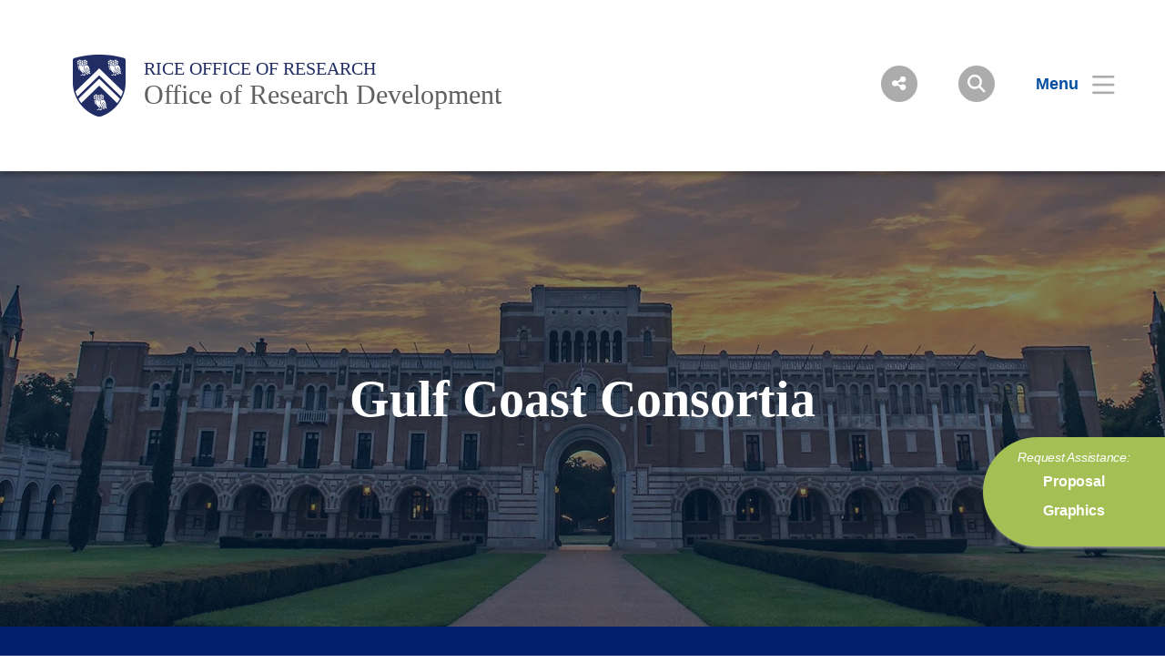

--- FILE ---
content_type: text/html; charset=UTF-8
request_url: https://research.rice.edu/opd/gulf-coast-consortia
body_size: 8598
content:
<!DOCTYPE html>
<html lang="en" dir="ltr" prefix="content: http://purl.org/rss/1.0/modules/content/  dc: http://purl.org/dc/terms/  foaf: http://xmlns.com/foaf/0.1/  og: http://ogp.me/ns#  rdfs: http://www.w3.org/2000/01/rdf-schema#  schema: http://schema.org/  sioc: http://rdfs.org/sioc/ns#  sioct: http://rdfs.org/sioc/types#  skos: http://www.w3.org/2004/02/skos/core#  xsd: http://www.w3.org/2001/XMLSchema# ">
  <head>
    <meta charset="utf-8" />
<meta name="description" content="Located in an urban environment on a 300-acre tree-lined campus, Rice University seizes its advantageous position to pursue pathbreaking research and create innovative collaboration opportunities that contribute to the betterment of our world." />
<link rel="canonical" href="https://research.rice.edu/opd/gulf-coast-consortia" />
<link rel="shortlink" href="https://research.rice.edu/opd/gulf-coast-consortia" />
<meta property="og:site_name" content="Office of Research Development | Office of Research | Rice University" />
<meta property="og:url" content="https://research.rice.edu/opd/gulf-coast-consortia" />
<meta property="og:title" content="Gulf Coast Consortia" />
<meta property="og:description" content="Located in an urban environment on a 300-acre tree-lined campus, Rice University seizes its advantageous position to pursue pathbreaking research and create innovative collaboration opportunities that contribute to the betterment of our world." />
<meta name="twitter:description" content="The Gulf Coast Consortia (GCC) for Quantitative Biomedical Sciences (GCC), formed in 2001, is a seven-institution, Houston-area organization of 600+ basic and translational scientists, researchers, clinicians, and students in the quantitative biomedical sciences who participate in joint training and research programs, the utilization of shared equipment and core facilities, and the exchange of scientific knowledge." />
<meta name="Generator" content="Drupal 10 (https://www.drupal.org)" />
<meta name="MobileOptimized" content="width" />
<meta name="HandheldFriendly" content="true" />
<meta name="viewport" content="width=device-width, initial-scale=1.0" />
<link rel="icon" href="/opd/sites/g/files/bxs4096/files/favicon.ico" type="image/vnd.microsoft.icon" />
<script>window.a2a_config=window.a2a_config||{};a2a_config.callbacks=[];a2a_config.overlays=[];a2a_config.templates={};</script>

    <title>Gulf Coast Consortia | Office of Research Development | Office of Research | Rice University</title>
      <link rel="preload" href="https://staticws.b-cdn.net/assets/fonts/TrajanPro/TrajanPro-Regular.woff2" as="font" type="font/woff2" crossorigin>
      <link rel="preload" href="https://staticws.b-cdn.net/assets/fonts/Copernicus/Copernicus Book/Book.woff2" as="font" type="font/woff2" crossorigin>
      <link rel="preload" href="https://staticws.b-cdn.net/assets/fonts/Mallory/Mallory Book/Book.woff2" as="font" type="font/woff2" crossorigin>
      <link rel="preload" href="https://staticws.b-cdn.net/assets/fonts/Copernicus/Copernicus Bold/Bold.woff2" as="font" type="font/woff2" crossorigin>
      <link rel="preload" href="https://staticws.b-cdn.net/assets/fonts/Mallory/Mallory Bold/Bold.woff2" as="font" type="font/woff2" crossorigin>
      <link rel="stylesheet" media="all" href="/opd/sites/g/files/bxs4096/files/css/css_5OV4HUUTRW3VufoLr2xG7kqVtwkOUBCatpxgjsgFv48.css?delta=0&amp;language=en&amp;theme=adm_rice&amp;include=eJw9y0EOgCAMBdELEXskUmk1jdBPoAu5vQuNu5dJhkUC7Iv4w3YMeCSWlocVpbNi55rKpWKBkbkUDDE4_XoXdUlzzdBGO09NAdSwnoNvONqiaa1XzV9_AEw_MAM" />
<link rel="stylesheet" media="all" href="https://kit.fontawesome.com/c22e70c3df.css" />
<link rel="stylesheet" media="all" href="https://cdn.jsdelivr.net/npm/@accessible360/accessible-slick@1.0.1/slick/slick.min.css" />
<link rel="stylesheet" media="all" href="https://cdn.jsdelivr.net/npm/@accessible360/accessible-slick@1.0.1/slick/accessible-slick-theme.min.css" />
<link rel="stylesheet" media="all" href="https://cdn.jsdelivr.net/npm/@fancyapps/fancybox@3.5.7/dist/jquery.fancybox.min.css" />
<link rel="stylesheet" media="all" href="https://cdn.jsdelivr.net/npm/plyr@3.7.2/dist/plyr.css" />
<link rel="stylesheet" media="all" href="/themes/custom/adm_rice/assets/css/app.css" />
<link rel="stylesheet" media="all" href="/themes/custom/adm_rice/assets/css/extra.css" />

    <script type="application/json" data-drupal-selector="drupal-settings-json">{"path":{"baseUrl":"\/opd\/","pathPrefix":"","currentPath":"node\/1501","currentPathIsAdmin":false,"isFront":false,"currentLanguage":"en"},"pluralDelimiter":"\u0003","suppressDeprecationErrors":true,"ajaxPageState":{"libraries":"eJxdi1EOwyAMQy-EmiOhlKSIjeAK8lFu306dJq0_lv1ss4iD2yT-mmXraB5YLPaSlHLFyjWkt0px9MgpoUtBo5-7L9okZCBXjc6Z8iXPvPCLj39oYczharTy0OBA9bJf3YEGmzSK7Z_tzU_aWkO8","theme":"adm_rice","theme_token":null},"ajaxTrustedUrl":[],"gtag":{"tagId":"","consentMode":false,"otherIds":[],"events":[],"additionalConfigInfo":[]},"gtm":{"tagId":null,"settings":{"data_layer":"dataLayer","include_classes":false,"allowlist_classes":"google\nnonGooglePixels\nnonGoogleScripts\nnonGoogleIframes","blocklist_classes":"customScripts\ncustomPixels","include_environment":false,"environment_id":"","environment_token":""},"tagIds":["GTM-55WMFXG"]},"ckeditorAccordion":{"accordionStyle":{"collapseAll":1,"keepRowsOpen":null,"animateAccordionOpenAndClose":1,"openTabsWithHash":1,"allowHtmlInTitles":0}},"user":{"uid":0,"permissionsHash":"a716d3a9fee94f25ed1b845e7de1594d763f31bba568562262dd2f201cf74b6e"}}</script>
<script src="/opd/sites/g/files/bxs4096/files/js/js_7CShLR13vnh59N8WyFFGg5LTCMjZj3VAwAPQI3A95sg.js?scope=header&amp;delta=0&amp;language=en&amp;theme=adm_rice&amp;include=eJxdi0EKgDAMBD9UzJPKmsRQbRsoOejvFRRBL8PMwkIkHP0gPDItw3skSMujsJJVn1ETbyolfGQw-5DinV67L9olmbtVzQEju_DvCSv279hOvb4x6Q"></script>
<script src="https://cdn.jsdelivr.net/npm/@accessible360/accessible-slick@1.0.1/slick/slick.min.js"></script>
<script src="https://cdn.jsdelivr.net/npm/focus-visible@5.2.0/dist/focus-visible.min.js"></script>
<script src="https://cdn.jsdelivr.net/npm/@fancyapps/fancybox@3.5.7/dist/jquery.fancybox.min.js"></script>
<script src="https://cdn.jsdelivr.net/npm/selectric@1.13.0/public/jquery.selectric.min.js"></script>
<script src="https://cdn.jsdelivr.net/npm/plyr@3.7.2/dist/plyr.polyfilled.min.js"></script>
<script src="/opd/themes/custom/adm_rice/assets/js/app.js?v=10.5.3" async></script>
<script src="/opd/sites/g/files/bxs4096/files/js/js_u4JDIH-fxH2VZTHqLI1yhaMKOaCBYJQHcZwFhwHuIak.js?scope=header&amp;delta=7&amp;language=en&amp;theme=adm_rice&amp;include=eJxdi0EKgDAMBD9UzJPKmsRQbRsoOejvFRRBL8PMwkIkHP0gPDItw3skSMujsJJVn1ETbyolfGQw-5DinV67L9olmbtVzQEju_DvCSv279hOvb4x6Q"></script>
<script src="/opd/themes/custom/adm_rice/assets/js/extras.js?v=10.5.3" defer></script>
<script src="/opd/modules/contrib/google_tag/js/gtag.js?t4ke48"></script>
<script src="/opd/modules/contrib/google_tag/js/gtm.js?t4ke48"></script>

        </head>
  <body class="path-node page-node-type-page">
    <a href="#main-content" class="visually-hidden skip-to-content">
      Skip to main content
    </a>
    <noscript><iframe src="https://www.googletagmanager.com/ns.html?id=GTM-55WMFXG"
                  height="0" width="0" style="display:none;visibility:hidden"></iframe></noscript>

      <div class="dialog-off-canvas-main-canvas" data-off-canvas-main-canvas>
      <header class="header">
  	<div class="header__content content-mobile">
  		<div id="block-requestproposalassistancebutton">
  
    
      
  <div>
    <div class="visually-hidden">Body</div>
              <div><div>
<style type="text/css"><!--/*--><![CDATA[/* ><!--*/
.float1{
 z-index:2!important;
	position:fixed;
	width:200px;
	height:120px;
	bottom:120px;
	right:0px;
 /*background-color:#0C9;*/
 /*font-family: CopernicusMedium,serif;/*
font-family: MalloryBook,sans-serif;
 /*background-color: #afd4ee;*/
	background-color: #a4c055;
 /*border: 2px solid #a4c055;*/
 /*background-color: #a4c055;*/
	color:#FFF;
 border-top-left-radius: 100px; /* 120px of height + 10px of border */
 border-bottom-left-radius: 100px;
/*border-radius:10px;*/
	text-align:center;
 vertical-align: middle;
 
	box-shadow: 2px 2px 3px #999;
 font-weight:bold;
}
.circle-text1 {
 color: #ffffff;
 font-weight: bold;
 font-size: 1em ;
 letter-spacing: -0.1px;
 display: inline-block; /* or inline-block; */
 vertical-align: middle;
}
.circle-text1:hover {
 color:rgb(35, 85, 232);
}
.float1:hover{background-color:#afd4ee;}
.my-float1{
	margin-top:22px;
}

/*--><!]]>*/
</style>
<p><span class="float1"><span style="display:block; padding-top: 6%;font-size: .9em ;font-weight: 100;letter-spacing: -0.25px;"><i>Request Assistance:</i></span> <a class="circle-text1" href="/opd/proposal-assistance-request">Proposal</a><br />
<a class="circle-text1" href="/opd/proposal-assistance-request">Graphics</a> </span></p>
</div>
</div>
          </div>

  </div><div id="block-headercustomcss">
  
    
      
  <div>
    <div class="visually-hidden">Body</div>
              <div><p>
<style type="text/css">.page-body__content {
 padding: 5% 0 0;
}

p a{
color: #0A509E;
}
ul {
padding: 0px;
}

li a:link {
 text-transform: none;
}

li .arrow {
border-width: 0 5px 5px 0;
}


li:not(:last-child) {
 margin-bottom: 0px;
margin-top: 0px;
}


li:last-child {
 margin-bottom: 0px;
}
.tc-2 {
column-count: 1;
}

.page-body__content ul a::after{
position: relative;
 content: "";
 font: 
normal normal normal 14px / 1 Font Awesome\ 6 Pro;
 font-size: 1em;
 margin-left: 4px;
 color: #a4c055;
}

.button__text {
font-size: 1.25em;
font-weight: 600;
}

.alert {
 padding: .75em;
}

nav.breadcrumbs {
 display: none;
}

form.webform-submission-form label {
 margin-right: 1em;
}

form.webform-submission-form {
 padding-top: 0;
}

.webform-confirmation__message {
 padding: 4em 2em;
 font-size: 1.5em;
}

.h1, h1 {
 line-height: 1.5;
}
</style>
</p>
</div>
          </div>

  </div>              <div class="fl logo-container">
          <figure class="lockup">

        
        <a class="inline-block" href="https://www.rice.edu" title="Rice University Shield"><img class="lockup__image" src="/opd/sites/g/files/bxs4096/files/2019-08/Shield.png" alt="Shield"></a>

        <div class="lockup__text">

                    
                    
                    
          <a class="lockup__parent" href="https://research.rice.edu" >Rice Office of Research</a>

          <a class="lockup__child1" href="https://research.rice.edu/ord/" >Office of Research Development</a>
                  </div>
      </figure>
        </div>
      
<div class="fr menu-box">
  <nav class="menu menu--header">
    <button id="share-button" class="menu__share-btn menu__item button button--round button--small share-fade" title="Social Menu" >
       <i class="button__icon button__icon--center icon icon-social"></i>
    </button>
    <div class="menu__share">
      <a href="https://www.linkedin.com/edu/school?id=19472" class="button__icon-row icon icon-linkdin" tabindex="-1" title="Linked In"></a>      <a href="https://www.facebook.com/riceuniversity" class="button__icon-row icon icon-fb" tabindex="-1" title="Facebook"></a>      <a href="https://www.youtube.com/riceuniversity" class="button__icon-row icon icon-yt" tabindex="-1" title="YouTube"></a>      <a href="https://twitter.com/riceuniversity" class="button__icon-row icon icon-twitter" tabindex="-1" title="Twitter"></a>      <a href="https://instagram.com/riceuniversity" class="button__icon-row icon icon-instagram" tabindex="-1" title="Instagram"></a>          </div>
    <button id="search-button" class="menu__search-btn menu__item button button--round button--round button--small share-fade" title="Search">
      <i class="button__icon button__icon--center icon icon-search"></i>
    </button>
    <!--a id="login-button" class="share-fade menu__item button button--inline" title="Login">
      <span class="button__text hide@s">Login</span><i class="icon icon-login"></i>
    </a-->
    <button id="menu-button" class="hide@m menu__item button button--inline menu-button menu-end" title="Menu" aria-expanded="false" aria-label="Open Menu" aria-controls="site-nav">
      <span class="button__text">Menu</span><i class="icon icon-menu" aria-hidden="true"></i>
    </button>
    <div class="inline@m hide menu--mobile-icon tar">
      <button id="menu-button-mobile" class="menu__item button menu-button" title="Mobile Menu">
        <i class="icon icon-menu"></i>
      </button>
      <button id="close-button-mobile" class="menu__item hideim button close-button menu__close-button-mobile" title="Close">
        <i class="icon icon-close"></i>
      </button>
    </div>
  </nav>
</div>
<div class="menu__search">
  <div class="search hidden-sm">
    <form action="https://search.rice.edu" name="gs" method="get">
      <label class="hidden" for="p">Search Form</label>
      <input class="search-box" name="q" type="text" id="p" title="search engine" aria-label="Search Terms" size="20" maxlength="255" placeholder="Search..." tabindex="-1">
      <button title="Search" class="search-button" type="submit" name="tab" value="Search" tabindex="-1"></button>
      <button id="search-close" class="search-close-button" type="button" tabindex="-1"></button>
    </form>
  </div>
</div>

<nav role="navigation" aria-labelledby="block-mainnav-menu" id="block-mainnav">
            
  <h2 class="visually-hidden" id="block-mainnav-menu">Main Nav</h2>
  

        

<div class="menu--nav">
  <script>
   (function() {
     var cx = '014332935913219502104:djq0abwo2eq';
     var gcse = document.createElement('script');
     gcse.type = 'text/javascript';
     gcse.async = true;
     gcse.src = 'https://cse.google.com/cse.js?cx=' + cx;
     var s = document.getElementsByTagName('script')[0];
     s.parentNode.insertBefore(gcse, s);
   })();
</script>
<gcse:searchresults-only></gcse:searchresults-only>

  <div class="menu--items" aria-hidden="false">
    <button class="menu__back hide@m">&lt; back</button>
                      <ul region="header" class="menu--main">
                            <li class="menu menu__sub-toggle">
                          <button onclick="location.href='/opd/about'" tabindex="-1">About Us</button>
                                  </li>
                  <li class="menu menu__sub-toggle">
                          <button onclick="location.href='/opd/proposal-services'" tabindex="-1">Proposal Services</button>
                                  </li>
                  <li class="menu menu__sub-toggle">
                          <button onclick="location.href='/opd/executive-orders-and-funding'" tabindex="-1">Executive Orders</button>
                                  </li>
                  <li class="menu menu__sub-toggle">
                          <button aria-expanded="false" tabindex="-1">Proposal Writing Resources</button>
                                                  <ul class="menu--sub hide@m">
                            <li class="menu__sub-items">
                                <a href="/opd/bibliography" tabindex="-1" data-drupal-link-system-path="node/661">Bibliography</a>
                    </li>
                                      <li class="menu__sub-items">
                                <a href="/opd/data-management-plans" tabindex="-1" data-drupal-link-system-path="node/666">Data Management Plans</a>
                    </li>
                        </ul>
    
                      </li>
                  <li class="menu menu__sub-toggle">
                          <button aria-expanded="false" tabindex="-1">Funding Opportunity Databases</button>
                                                  <ul class="menu--sub hide@m">
                            <li class="menu__sub-items">
                                <a href="/opd/federal-funding-opportunities" tabindex="-1" data-drupal-link-system-path="node/676">Federal Funding Opportunities</a>
                    </li>
                                      <li class="menu__sub-items">
                                <a href="/opd/foundation-and-corporate-funding-opportunities" tabindex="-1" data-drupal-link-system-path="node/681">Foundation and Corporate Funding Opportunities</a>
                    </li>
                                      <li class="menu__sub-items">
                                <a href="/opd/rices-limited-submission-opportunities" tabindex="-1" data-drupal-link-system-path="node/686">Limited Submissions</a>
                    </li>
                                      <li class="menu__sub-items">
                                <a href="/opd/rices-internal-funding-opportunities" tabindex="-1" data-drupal-link-system-path="node/691">Internal Funding Opportunities</a>
                    </li>
                                      <li class="menu__sub-items">
                                <a href="/opd/research-opportunities-listserv" tabindex="-1" data-drupal-link-system-path="node/1531">Research Opportunities Listserv</a>
                    </li>
                        </ul>
    
                      </li>
                  <li class="menu menu__sub-toggle">
                          <button onclick="location.href='https://limitedsubs.rice.edu/'" tabindex="-1">Limited Submissions</button>
                                  </li>
                  <li class="menu menu__sub-toggle">
                          <button aria-expanded="false" tabindex="-1">Career Award Programs</button>
                                                  <ul class="menu--sub hide@m">
                            <li class="menu__sub-items">
                                <a href="/opd/air-force-osr-young-investigator-award" tabindex="-1" data-drupal-link-system-path="node/701">Air Force OSR Young Investigator Award</a>
                    </li>
                                      <li class="menu__sub-items">
                                <a href="/opd/alexs-lemonade-stand" tabindex="-1" data-drupal-link-system-path="node/706">Alex&#039;s Lemonade Stand</a>
                    </li>
                                      <li class="menu__sub-items">
                                <a href="/opd/aha-career-development-award" tabindex="-1" data-drupal-link-system-path="node/711">AHA Career Development Award</a>
                    </li>
                                      <li class="menu__sub-items">
                                <a href="/opd/dod-army-research-office-yip" tabindex="-1" data-drupal-link-system-path="node/716">DOD Army Research Office YIP</a>
                    </li>
                                      <li class="menu__sub-items">
                                <a href="/opd/darpa-young-faculty-award" tabindex="-1" data-drupal-link-system-path="node/721">DARPA Young Faculty Award</a>
                    </li>
                                      <li class="menu__sub-items">
                                <a href="/opd/onr-young-investigator-award" tabindex="-1" data-drupal-link-system-path="node/726">ONR Young Investigator Award</a>
                    </li>
                                      <li class="menu__sub-items">
                                <a href="/opd/doe-early-career-research-program" tabindex="-1" data-drupal-link-system-path="node/731">DOE Early Career Research Program</a>
                    </li>
                                      <li class="menu__sub-items">
                                <a href="/opd/nasa-planetary-science-early-career-award" tabindex="-1" data-drupal-link-system-path="node/736">NASA Planetary Science Early Career Award</a>
                    </li>
                                      <li class="menu__sub-items">
                                <a href="/opd/nasa-roses-new-investigators-program-earth-sciences" tabindex="-1" data-drupal-link-system-path="node/741">NASA ROSES New Investigators Program in Earth Sciences</a>
                    </li>
                                      <li class="menu__sub-items">
                                <a href="/opd/nih-directors-new-innovator-award" tabindex="-1" data-drupal-link-system-path="node/746">NIH Director&#039;s New Innovator Award</a>
                    </li>
                                      <li class="menu__sub-items">
                                <a href="/opd/nih-mentored-research-scientist-award-k01" tabindex="-1" data-drupal-link-system-path="node/751">NIH Mentored Research Scientist Award (K01)</a>
                    </li>
                                      <li class="menu__sub-items">
                                <a href="/opd/nih-niaid-career-transition-award-k22" tabindex="-1" data-drupal-link-system-path="node/756">NIH NIAID Career Transition Award (K22)</a>
                    </li>
                                      <li class="menu__sub-items">
                                <a href="/opd/nih-pathway-independence-award-k99r00" tabindex="-1" data-drupal-link-system-path="node/761">NIH Pathway to Independence Award (K99/R00)</a>
                    </li>
                                      <li class="menu__sub-items">
                                <a href="/opd/nsf-cise-research-initiation-initiative-crii" tabindex="-1" data-drupal-link-system-path="node/766">NSF CISE Research Initiation Initiative (CRII)</a>
                    </li>
                                      <li class="menu__sub-items">
                                <a href="/opd/nsf-faculty-early-career-development-award" tabindex="-1" data-drupal-link-system-path="node/771">NSF Faculty Early Career Development Award</a>
                    </li>
                        </ul>
    
                      </li>
                  <li class="menu menu__sub-toggle">
                          <button onclick="location.href='/opd/training-opportunities'" tabindex="-1">Training Opportunities</button>
                                  </li>
                  <li class="menu menu__sub-toggle">
                          <button aria-expanded="false" tabindex="-1">Boilerplate Materials</button>
                                                  <ul class="menu--sub hide@m">
                            <li class="menu__sub-items">
                                <a href="/opd/bioscience-research-collaborative-brc" tabindex="-1" data-drupal-link-system-path="node/1091">BioScience Research Collaborative (BRC)</a>
                    </li>
                                      <li class="menu__sub-items">
                                <a href="/opd/brockman-hall-physics" tabindex="-1" data-drupal-link-system-path="node/1106">Brockman Hall for Physics</a>
                    </li>
                                      <li class="menu__sub-items">
                                <a href="/opd/center-theoretical-biological-physics" tabindex="-1" data-drupal-link-system-path="node/1101">Center for Theoretical Biological Physics</a>
                    </li>
                                      <li class="menu__sub-items">
                                <a href="/opd/cyberinfrastructure-facilities" tabindex="-1" data-drupal-link-system-path="node/1096">Cyberinfrastructure Facilities</a>
                    </li>
                                      <li class="menu__sub-items">
                                <a href="/opd/fondren-library" tabindex="-1" data-drupal-link-system-path="node/1116">Fondren Library</a>
                    </li>
                                      <li class="menu__sub-items">
                                <a href="/opd/gulf-coast-consortia" tabindex="-1" data-drupal-link-system-path="node/1501" class="is-active" aria-current="page">Gulf Coast Consortia</a>
                    </li>
                                      <li class="menu__sub-items">
                                <a href="/opd/ken-kennedy-institute" tabindex="-1" data-drupal-link-system-path="node/1121">Ken Kennedy Institute for Information Technology</a>
                    </li>
                                      <li class="menu__sub-items">
                                <a href="/opd/kinder-institute-urban-research" tabindex="-1" data-drupal-link-system-path="node/1126">Kinder Institute for Urban Research</a>
                    </li>
                                      <li class="menu__sub-items">
                                <a href="/opd/national-academies-members" tabindex="-1" data-drupal-link-system-path="node/1131">National Academies Members</a>
                    </li>
                                      <li class="menu__sub-items">
                                <a href="/opd/oshman-engineering-design-kitchen" tabindex="-1" data-drupal-link-system-path="node/1136">Oshman Engineering Design Kitchen</a>
                    </li>
                                      <li class="menu__sub-items">
                                <a href="/opd/rice-university-office-stem-engagement-r-stem" tabindex="-1" data-drupal-link-system-path="node/1146">Rice University Office of STEM Engagement (R-STEM)</a>
                    </li>
                                      <li class="menu__sub-items">
                                <a href="/opd/rice-university" tabindex="-1" data-drupal-link-system-path="node/1141">Rice University</a>
                    </li>
                                      <li class="menu__sub-items">
                                <a href="/opd/shared-equipment-authority-sea-nanofabrication-cleanroom" tabindex="-1" data-drupal-link-system-path="node/1156">Shared Equipment Authority (SEA) Nanofabrication Cleanroom</a>
                    </li>
                                      <li class="menu__sub-items">
                                <a href="/opd/shared-equipment-authority-sea" tabindex="-1" data-drupal-link-system-path="node/1151">Shared Equipment Authority (SEA)</a>
                    </li>
                        </ul>
    
                      </li>
                  <li class="menu menu__sub-toggle">
                          <button onclick="location.href='http://research.rice.edu'" tabindex="-1">Office of Research</button>
                                  </li>
                    </ul>
  
  </div>
  <button id="close-button" class="hide@m menu__item hideim button button--inline close-button menu__close-button" title="Close">
    <span class="button__text">Close</span><i class="icon icon-close"></i>
  </button>
</div>





  </nav>
<div class="menu--image" style="background-image: linear-gradient( rgba(0,0,0,.6), rgba(0,0,0,.6) ), url('/opd/sites/g/files/bxs4096/files/styles/banner_extra_large_1600xauto/public/2019-06/o-week-2019-menu-hero.jpg.jpeg?itok=i2tT7B38');"  id="block-menubackground">
  </div>

  	</div>
	</header>


<main id="main-content" role="main">

  

    <div>
    <div data-drupal-messages-fallback class="hidden"></div><div id="block-adm-rice-content">
  
    
      <div data-history-node-id="1501" about="/opd/gulf-coast-consortia" class="container">

  
  

      <div class="hero" >
      <div class="hero__image image-background" style="background-image: url('/opd/sites/g/files/bxs4096/files/styles/banner_extra_large_1600xauto/public/2019-09/k-12-home-hero.jpg.jpeg?itok=T-93ucnP');">
        <div class="overlay overlay--extraDark">
          <div class="hero__title overlay__content overlay__content--center">

            
            <h1>
            <div>Gulf Coast Consortia</div>
      </h1>
          </div>
        </div>

                  <nav class="hero__breadcrumbs breadcrumbs">
                                          <a href="/">Home</a>
                <span class="separator">&gt;</span>
                                                        <a href="/opd">/TAXONOMY/TERM/61</a>
                <span class="separator">&gt;</span>
                                                        <span>Gulf Coast Consortia</span>
                                    </nav>
        
      </div>
      

          </div>
  
      <nav class="menu menu--quick">
    
      <div>
              <div><a href="/opd/boilerplate-materials" class="menu__item">Boilerplate Materials</a></div>
              <div><a href="/opd/" class="menu__item">Home</a></div>
          </div>
  
  </nav>
  
  

      <div class="grid-mw--1080 ph@m-5">
      <div class="page-body__content">
        
            <div><p>The Gulf Coast Consortia (GCC) for Quantitative Biomedical Sciences, formed in 2001, is a seven-institution, Houston-area organization of 600+ basic and translational scientists, researchers, clinicians, and students in the quantitative biomedical sciences who participate in joint training and research programs, the utilization of shared equipment and core facilities, and the exchange of scientific knowledge.</p>

<p>Institutional members include Rice University, Baylor College of Medicine, University of Texas Health Science Center at Houston, M.D. Anderson Cancer Center, University of Houston, University of Texas Medical Branch at Galveston, and the Institute of Biosciences and Technology of Texas A&amp;M University.&nbsp; The presidents of these seven academic institutions have signed a GCC Operating Agreement, renewed every three years, that provides financial support for the GCC. Members have reaped many benefits from GCC’s proven ability to break down barriers across institutions, build bridges joining new research and training endeavors, and increase cooperation and collaboration among basic, translational and clinical researchers, with a special focus on training young scientists for careers in the biomedical sciences.</p>

<p>More than 600 faculty and their labs across the seven member institutions participate in joint training programs (biomedical informatics, computational cancer biology, molecular biophysics, pharmacology, environmental health/genetics/data science, and antimicrobial resistance), research groups (antimicrobial resistance, drug development and discovery, theoretical/ computational neuroscience, regenerative medicine, translational pain research, and others), co-sponsored workshops and symposia, and shared facilities and equipment (magnetic resonance, high-throughput screening). Additionally, the GCC, via a Memorandum of Understanding, has smoothed the path for cross-institutional course registration without additional tuition and fees. For example, graduate students enrolled at Rice may take courses at another GCC institution and can pursue collaborative research in labs at other participating institutions, or as joint projects bridging two or more departments or graduate schools, while remaining in their home, degree-granting institution. This agreement also includes courses or workshops focused on professional and skills development, grant writing, and other career development areas.</p>

<p>A GCC Oversight Committee composed of institutional research vice presidents/provosts and/or directors meets quarterly to review strategic plans, recommend new areas of focus, monitor progress of initiatives, and approve processes and procedures to ensure continued success of programs under this collaborative organization. GCC also sponsors monthly meetings with the program directors of its inter-institutional training programs to discuss best practices and opportunities to enhance the training experience and an annual meeting of the registrars of GCC member institutions to ensure that cross-institutional course registration is proceeding appropriately and without issues for trainees. GCC has been working with predoctoral students, postdoctoral fellows, and faculty across its member institutions and handling the administration of inter-institutional training programs and sub-awards for more than 30 years. (Note: the training arm of the GCC was established in 1990, and has assisted with the administration of 13 federally-funded training programs, including current programs.)</p>

<p><em>Source</em>:&nbsp; Karen Ethun, Executive Director, Gulf Coast Consortia</p>

<p><em>Last updated:&nbsp;&nbsp;</em>July 2021</p></div>
      
      </div>
    </div>
  
  
</div>



  </div><div id="block-researchhelpfullinks-2">
  
    
        <div id="helpful-links" class="title title--tall title--reverse">
      <div class="grid-3 grid@m grid-mw--1380-flex">
        <div class="col">
          <h1 class="border@m-b border-color-green-base"><strong>Helpful</strong> Links</h1>
        </div>
                                <div class="col">
          <nav class="menu menu--list">
                          <a href="/opd/about"  class="menu__item tal">About Us</a>
                          <a href="/opd/proposal-services"  class="menu__item tal">Proposal Services</a>
                          <a href="/opd/proposal-writing-resources"  class="menu__item tal">Proposal Writing Resources</a>
                          <a href="/opd/funding-opportunity-databases-emails"  class="menu__item tal">Funding Opportunity Databases</a>
                          <a href="https://limitedsubs.rice.edu/" target="_blank" class="menu__item tal">Limited Submissions</a>
                      </nav>
        </div>
                <div class="col">
          <nav class="menu menu--list">
                          <a href="/opd/career-award-programs"  class="menu__item tal">Career Award Programs</a>
                          <a href="/opd/executive-orders-and-funding"  class="menu__item tal">Executive Orders</a>
                          <a href="/opd/training-opportunities"  class="menu__item tal">Training Opportunities</a>
                          <a href="/opd/boilerplate-materials"  class="menu__item tal">Boilerplate Materials</a>
                      </nav>
        </div>
              </div>
    </div>
  </div>
  </div>


</main>

  <footer class="footer">
    <div class="footer__content grid">
                    <div class="tal tac@l col col-5 col@xl-3 col@ml">
                                  <a class="footer__logo" href="https://www.rice.edu/"><img class="image-responsive" src="/opd/sites/g/files/bxs4096/files/2019-07/Rice_University_Horizontal_Blue.svg" alt="Rice University Logo"></a>
                </div>
          <div class="footer--content-box col@ml footer__footer-menu">
    <nav class="footer__menu menu menu--footer tal tac@m">
                                    <a href="/opd/about" class="menu__item footer__menu" data-drupal-link-system-path="node/30">About</a>
                  <a href="/opd/faculty-staff" class="menu__item footer__menu" data-drupal-link-system-path="node/29">Faculty &amp; Staff</a>
                  <a href="/opd/industry" class="menu__item footer__menu" data-drupal-link-system-path="node/481">Industry Partners</a>
                  <a href="/opd/community" class="menu__item footer__menu" data-drupal-link-system-path="node/486">Community Members</a>
                  <a href="/opd/research-policies" class="menu__item footer__menu" data-drupal-link-system-path="node/491">Policies</a>
                  <a href="/opd/report-incident" class="menu__item footer__menu" data-drupal-link-system-path="node/496">Report an Incident</a>
                  <a href="/opd/index" class="menu__item footer__menu" data-drupal-link-system-path="node/501">Index</a>
                  
      <a href="#" class="menu__item fr">BACK TO TOP</a>
    </nav>

    
        <hr class="hide block@ml">
      <div class="footer__address">
        <p>6100 Main St., Houston, TX 77005-1827<span class="hide@s">|</span></p>

<p>Mailing Address: P.O. Box 1892, Houston, TX 77251-1892 <span class="hide@s">|</span></p>

<p>713-348-0000 | <strong><a href="https://privacy.rice.edu/">Privacy Policy</a></strong> | <a href="https://www.rice.edu/web-accessibility">Web Accessibility</a> | <a href="https://www.rice.edu/campus-carry">Campus Carry</a></p>

      </div>
    </div>
  <div id="block-autoscrolljsfooter">
  
    
      
  <div>
    <div class="visually-hidden">Body</div>
              <div><script>
 window.onload = function(){
 var $ = jQuery;
 $(function () {
 var bookmark = $(window.location.hash);
 if (bookmark.length) {
 var offset = $(bookmark).offset();
 var scrollto = offset.top - 250; // minus fixed header height
 $('html, body').animate({scrollTop:scrollto}, 0);
 }

 });

 $(function() {
 $("a[href*=\\#]:not([href=\\#])").click(function() {
 var target = $(this.hash);
 target = target.length ? target : $('[name=' + this.hash.slice(1) + ']');
 if (target.length) {
 $('html,body').animate({scrollTop: target.offset().top - 250}, 0);
 return false;
 }
 });

 });
 };
</script></div>
          </div>

  </div>
    </div>
  </footer>


  </div>

    

    <script src="https://static.addtoany.com/menu/page.js" defer></script>
<script src="/opd/sites/g/files/bxs4096/files/js/js_FpbuNAM7EStpr9B1V0yflDb8T1L1HuT_XI5TlucwTNY.js?scope=footer&amp;delta=1&amp;language=en&amp;theme=adm_rice&amp;include=eJxdi0EKgDAMBD9UzJPKmsRQbRsoOejvFRRBL8PMwkIkHP0gPDItw3skSMujsJJVn1ETbyolfGQw-5DinV67L9olmbtVzQEju_DvCSv279hOvb4x6Q"></script>
<script src="/opd/modules/contrib/ckeditor_accordion/js/accordion.frontend.min.js?t4ke48"></script>
<script src="/opd/sites/g/files/bxs4096/files/js/js_yvwHSDSiMXdmK4Ax6I4NVlk3Vszb6Papq9huFzU67b0.js?scope=footer&amp;delta=3&amp;language=en&amp;theme=adm_rice&amp;include=eJxdi0EKgDAMBD9UzJPKmsRQbRsoOejvFRRBL8PMwkIkHP0gPDItw3skSMujsJJVn1ETbyolfGQw-5DinV67L9olmbtVzQEju_DvCSv279hOvb4x6Q"></script>

  </body>
</html>
